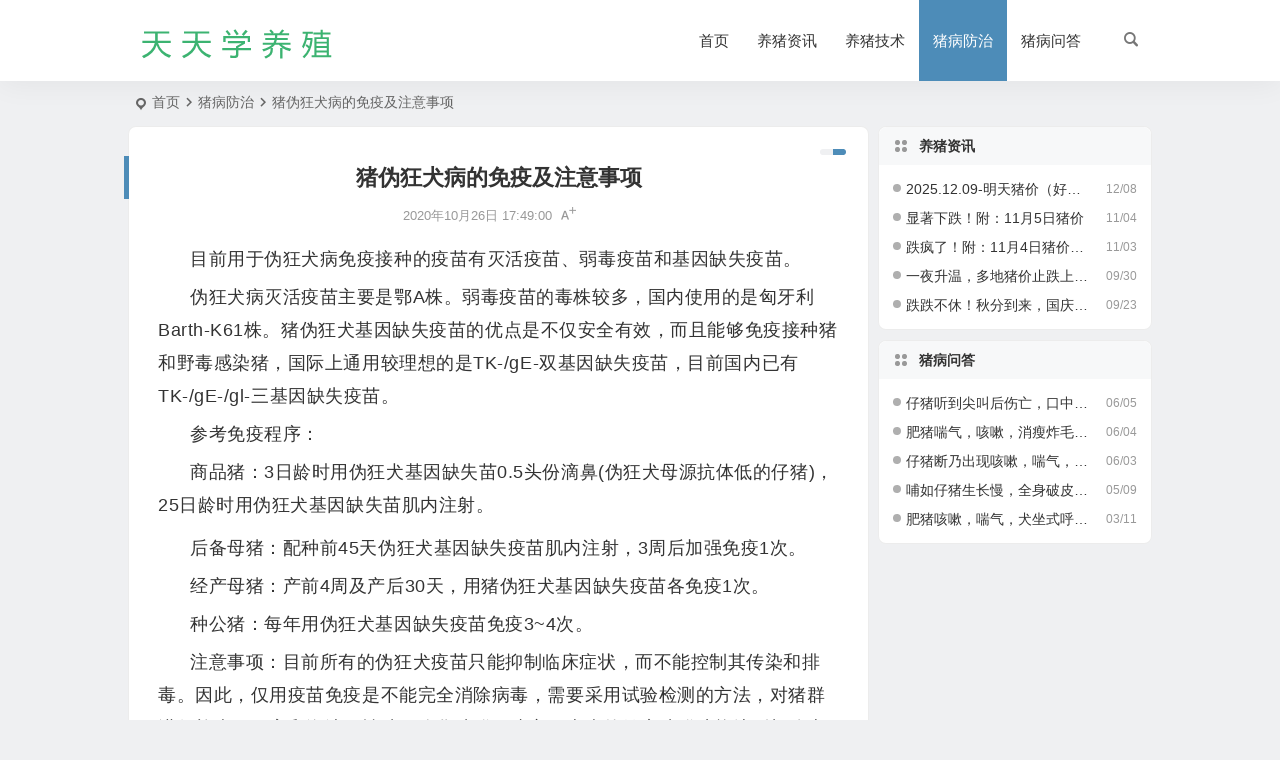

--- FILE ---
content_type: text/html; charset=UTF-8
request_url: https://yzhnw.cn/11079.html
body_size: 8186
content:
<!DOCTYPE html>
<html lang="zh-Hans">
<head>
<meta charset="UTF-8" />
<meta name="viewport" content="width=device-width, initial-scale=1.0, minimum-scale=1.0, maximum-scale=1.0, maximum-scale=0.0, user-scalable=no">
<meta http-equiv="Cache-Control" content="no-transform" />
<meta http-equiv="Cache-Control" content="no-siteapp" />
<title>猪伪狂犬病的免疫及注意事项</title>
<meta name="description" content="目前用于伪狂犬病免疫接种的疫苗有灭活疫苗、弱毒疫苗和基因缺失疫苗。伪狂犬病灭活疫苗主要是鄂A株。弱毒疫苗的毒株较多，国内使用的是匈牙利Barth-K61株。猪伪狂犬基因缺失疫苗的优点是不仅安全有效，而且能够免疫接种猪和野毒感染猪，国际上通用较理想的是TK-/gE-双基因缺失疫苗，目前国内已有TK-/gE-/gl-三基因缺失疫苗。参考免疫程序：商品猪：3日龄时用伪狂犬基因缺失苗0.5头份滴鼻(伪狂犬母源抗体低的仔猪)，25日龄时用伪狂犬基" />
<meta name="keywords" content="猪伪狂犬病的免疫及注意事项" />
<meta property="og:type" content="acticle">
<meta property="og:locale" content="zh-Hans" />
<meta property="og:title" content="猪伪狂犬病的免疫及注意事项" />
<meta property="og:author" content="优润集团" />
<meta property="og:image" content="" />
<meta property="og:site_name" content="天天学养殖">
<meta property="og:description" content="目前用于伪狂犬病免疫接种的疫苗有灭活疫苗、弱毒疫苗和基因缺失疫苗。伪狂犬病灭活疫苗主要是鄂A株。弱毒疫苗的毒株较多，国内使用的是匈牙利Barth-K61株。猪伪狂犬基因缺失疫苗的优点是不仅安全有效，而且能够免疫接种猪和野毒感染猪，国际上通用较理想的是TK-/gE-双基因缺失疫苗，目前国内已有TK-/gE-/gl-三基因缺失疫苗。参考免疫程序：商品猪：3日龄时用伪狂犬基因缺失苗0.5头份滴鼻(伪狂犬母源抗体低的仔猪)，25日龄时用伪狂犬基" />
<meta property="og:url" content="https://yzhnw.cn/11079.html" />
<meta property="og:release_date" content="2020-10-26 17:49:00" />
<link rel="icon" href="https://yzhnw.cn/wp-content/uploads/2020/04/养.png" sizes="32x32" />
<link rel="apple-touch-icon" href="https://yzhnw.cn/wp-content/uploads/2020/04/养.png" />
<meta name="msapplication-TileImage" content="https://yzhnw.cn/wp-content/uploads/2020/04/养.png" />
<link rel="pingback" href="https://yzhnw.cn/xmlrpc.php">
<meta name='robots' content='max-image-preview:large' />
<style id='wp-img-auto-sizes-contain-inline-css' type='text/css'>
img:is([sizes=auto i],[sizes^="auto," i]){contain-intrinsic-size:3000px 1500px}
/*# sourceURL=wp-img-auto-sizes-contain-inline-css */
</style>
<link rel='stylesheet' id='begin-style-css' href='https://yzhnw.cn/wp-content/themes/begin/style.css' type='text/css' media='all' />
<link rel='stylesheet' id='be-css' href='https://yzhnw.cn/wp-content/themes/begin/css/be.css' type='text/css' media='all' />
<link rel='stylesheet' id='super-menu-css' href='https://yzhnw.cn/wp-content/themes/begin/css/super-menu.css' type='text/css' media='all' />
<link rel='stylesheet' id='dashicons-css' href='https://yzhnw.cn/wp-includes/css/dashicons.min.css' type='text/css' media='all' />
<link rel='stylesheet' id='fonts-css' href='https://yzhnw.cn/wp-content/themes/begin/css/fonts/fonts.css' type='text/css' media='all' />
<link rel='stylesheet' id='sites-css' href='https://yzhnw.cn/wp-content/themes/begin/css/sites.css' type='text/css' media='all' />
<link rel='stylesheet' id='prettify-normal-css' href='https://yzhnw.cn/wp-content/themes/begin/css/prettify-normal.css' type='text/css' media='all' />
<link rel='stylesheet' id='be-audio-css' href='https://yzhnw.cn/wp-content/themes/begin/css/player.css' type='text/css' media='all' />
<script type="text/javascript" src="https://yzhnw.cn/wp-includes/js/jquery/jquery.min.js" id="jquery-core-js"></script>
<script type="text/javascript" src="https://yzhnw.cn/wp-includes/js/jquery/jquery-migrate.min.js" id="jquery-migrate-js"></script>
<script type="text/javascript" src="https://yzhnw.cn/wp-content/themes/begin/js/jquery.lazyload.js" id="lazyload-js"></script>
<script type="text/javascript" src="https://yzhnw.cn/wp-content/themes/begin/js/copyrightpro.js" id="copyrightpro-js"></script>
<link rel="canonical" href="https://yzhnw.cn/11079.html" />
<script type="application/ld+json">{"@context": "https://schema.org","@type": "BreadcrumbList","itemListElement": [{"@type": "ListItem","position": 1,"name": "Home","item": "https://yzhnw.cn/"},{"@type": "ListItem","position": 2,"name": "猪病防治","item": "https://yzhnw.cn/zbfz"},{"@type": "ListItem","position": 3,"name": "猪伪狂犬病的免疫及注意事项","item": "https://yzhnw.cn/11079.html"}]}</script><style type="text/css">:root {--be-nav-width: 1024px;--be-main-width: 1024px;}</style><style type="text/css">@media screen and (max-width: 1024px) {.nav-extend .nav-top, .nav-extend #navigation-top {width: 97.5%;}}@media screen and (max-width: 1024px) {#content, .search-wrap, .header-sub, .nav-top, #navigation-top, .bread, .footer-widget, .links-box, .g-col, .links-group #links, .logo-box {width: 97.5%;} #menu-container-o {width: 100%;}}#tp-weather-widget .sw-card-slim-container {background-image: url(https://yzhnw.cn/wp-content/themes/begin/img/default/captcha/y2.jpg)}</style><link rel="icon" href="https://yzhnw.cn/wp-content/uploads/2020/04/养.png" sizes="32x32" />
<link rel="icon" href="https://yzhnw.cn/wp-content/uploads/2020/04/养.png" sizes="192x192" />
<link rel="apple-touch-icon" href="https://yzhnw.cn/wp-content/uploads/2020/04/养.png" />
<meta name="msapplication-TileImage" content="https://yzhnw.cn/wp-content/uploads/2020/04/养.png" />
<script>
var _hmt = _hmt || [];
(function() {
  var hm = document.createElement("script");
  hm.src = "https://hm.baidu.com/hm.js?3ec8d38e6e1a68838602270dd3484cbe";
  var s = document.getElementsByTagName("script")[0]; 
  s.parentNode.insertBefore(hm, s);
})();
</script>
</head>
<body class="wp-singular post-template-default single single-post postid-11079 single-format-standard wp-theme-begin b852">
<script>const SITE_ID = window.location.hostname;if (localStorage.getItem(SITE_ID + '-beNightMode')) {document.body.className += ' night';}</script>
<div id="page" class="hfeed site copies">
<header id="masthead" class="site-header site-header-h nav-extend">
	<div id="header-main" class="header-main">
				<div id="menu-container" class="be-menu-main menu-glass">
			<div id="navigation-top" class="navigation-top menu_c">
				<div class="be-nav-box">
					<div class="be-nav-l">
						<div class="be-nav-logo">
															<div class="logo-site logo-txt">
																
			<a href="https://yzhnw.cn/">
			<img class="begd" src="https://yzhnw.cn/wp-content/uploads/2020/04/yzhnwlogo.png" title="天天学养殖" style="height: 50px;" alt="天天学养殖" rel="home">
							<span class="site-name">天天学养殖</span>
					</a>
	
								</div>
														</div>

						
											</div>

					<div class="be-nav-r">
													<div class="be-nav-wrap">
								<div id="site-nav-wrap" class="site-nav-main" style="margin-right: 10px">
									<div id="sidr-close">
										<div class="toggle-sidr-close"></div>
									</div>
									<nav id="site-nav" class="main-nav">
													<div id="navigation-toggle" class="menu-but bars"><div class="menu-but-box"><div class="heng"></div></div></div>
	
		<div class="menu-%e7%94%b5%e8%84%91%e8%8f%9c%e5%8d%95-container"><ul id="menu-%e7%94%b5%e8%84%91%e8%8f%9c%e5%8d%95" class="down-menu nav-menu"><li id="menu-item-121269" class="menu-item menu-item-type-custom menu-item-object-custom menu-item-home menu-item-121269 mega-menu menu-max-col"><a href="https://yzhnw.cn/">首页</a></li>
<li id="menu-item-121261" class="menu-item menu-item-type-taxonomy menu-item-object-category menu-item-121261 mega-menu menu-max-col"><a href="https://yzhnw.cn/yzzx">养猪资讯</a></li>
<li id="menu-item-121265" class="menu-item menu-item-type-taxonomy menu-item-object-category menu-item-121265 mega-menu menu-max-col"><a href="https://yzhnw.cn/jsgl">养猪技术</a></li>
<li id="menu-item-121266" class="menu-item menu-item-type-taxonomy menu-item-object-category current-post-ancestor current-menu-parent current-post-parent menu-item-121266 mega-menu menu-max-col"><a href="https://yzhnw.cn/zbfz">猪病防治</a></li>
<li id="menu-item-121262" class="menu-item menu-item-type-taxonomy menu-item-object-category menu-item-121262 mega-menu menu-max-col"><a href="https://yzhnw.cn/jzbl">猪病问答</a></li>
</ul></div>
									</nav>
									<div class="clear"></div>

									<div class="sidr-login">
													<div class="mobile-login-point">
			<div class="mobile-login-author-back"><img src="https://yzhnw.cn/wp-content/themes/begin/img/default/options/user.jpg" alt="bj"></div>
		</div>
										</div>
								</div>
																</div>
						
																					<span class="nav-search"></span>
													
											</div>

									</div>
				<div class="clear"></div>
			</div>
		</div>
			</div>
</header>
<div id="search-main" class="search-main">
	<div class="search-box fadeInDown animated">
		<div class="off-search-a"></div>
		<div class="search-area">
			<div class="search-wrap betip">
									<div class="search-tabs">
					<div class="search-item searchwp"><span class="search-wp">站内</span></div>					<div class="search-item searchbaidu"><span class="search-baidu">百度</span></div>					<div class="search-item searchgoogle"><span class="search-google">谷歌</span></div>					<div class="search-item searchbing"><span class="search-bing">必应</span></div>					<div class="search-item searchsogou"><span class="search-sogou">搜狗</span></div>					<div class="search-item search360"><span class="search-360">360</span></div>				</div>
				<div class="clear"></div>
									<div class="search-wp tab-search searchbar">
						<form method="get" id="searchform-so" autocomplete="off" action="https://yzhnw.cn/">
							<span class="search-input">
								<input type="text" value="" name="s" id="so" class="search-focus wp-input" placeholder="输入关键字" required />
								<button type="submit" id="searchsubmit-so" class="sbtu"><i class="be be-search"></i></button>
							</span>
							<span class="search-cat">
	<select name="cat" class="s-veil">
		<option value="">所有分类</option>
					<option value="1">养猪资讯</option>
					<option value="6">猪病防治</option>
					<option value="7">养猪技术</option>
					<option value="81">猪病问答</option>
			</select>
</span>
							<div class="clear"></div>
						</form>
					</div>
				
								<div class="search-baidu tab-search searchbar">
					<script>
					function g(formname) {
						var url = "https://www.baidu.com/baidu";
						if (formname.s[1].checked) {
							formname.ct.value = "2097152";
						} else {
							formname.ct.value = "0";
						}
						formname.action = url;
						return true;
					}
					</script>
					<form name="f1" onsubmit="return g(this)" target="_blank" autocomplete="off">
						<span class="search-input">
							<input name=word class="swap_value search-focus baidu-input" placeholder="百度一下" />
							<input name=tn type=hidden value="bds" />
							<input name=cl type=hidden value="3" />
							<input name=ct type=hidden />
							<input name=si type=hidden value="yzhnw.cn" />
							<button type="submit" id="searchbaidu" class="search-close"><i class="be be-baidu"></i></button>
							<input name=s class="choose" type=radio />
							<input name=s class="choose" type=radio checked />
						</span>
					</form>
				</div>
				
									<div class="search-google tab-search searchbar">
						<form method="get" id="googleform" action="https://cse.google.com/cse" target="_blank" autocomplete="off">
							<span class="search-input">
								<input type="text" value="" name="q" id="google" class="search-focus google-input" placeholder="Google" />
								<input type="hidden" name="cx" value="005077649218303215363:ngrflw3nv8m" />
								<input type="hidden" name="ie" value="UTF-8" />
								<button type="submit" id="googlesubmit" class="search-close"><i class="cx cx-google"></i></button>
							</span>
						</form>
					</div>
				
								<div class="search-bing tab-search searchbar">
					<form method="get" id="bingform" action="https://www.bing.com/search" target="_blank" autocomplete="off" >
						<span class="search-input">
							<input type="text" value="" name="q" id="bing" class="search-focus bing-input" placeholder="Bing" />
							<input type="hidden" name="q1" value="site:yzhnw.cn">
							<button type="submit" id="bingsubmit" class="sbtu"><i class="cx cx-bing"></i></button>
						</span>
					</form>
				</div>
				
								<div class="search-sogou tab-search searchbar">
					<form action="https://www.sogou.com/web" target="_blank" name="sogou_queryform" autocomplete="off">
						<span class="search-input">
							<input type="text" placeholder="上网从搜狗开始" name="query" class="search-focus sogou-input">
							<button type="submit" id="sogou_submit" class="search-close" onclick="check_insite_input(document.sogou_queryform, 1)"><i class="cx cx-Sougou"></i></button>
							<input type="hidden" name="insite" value="yzhnw.cn">
						</span>
					</form>
				</div>
				
								<div class="search-360 tab-search searchbar">
					<form action="https://www.so.com/s" target="_blank" id="so360form" autocomplete="off">
						<span class="search-input">
							<input type="text" placeholder="360搜索" name="q" id="so360_keyword" class="search-focus input-360">
							<button type="submit" id="so360_submit" class="search-close"><i class="cx cx-liu"></i></button>
							<input type="hidden" name="ie" value="utf-8">
							<input type="hidden" name="src" value="zz_yzhnw.cn">
							<input type="hidden" name="site" value="yzhnw.cn">
							<input type="hidden" name="rg" value="1">
							<input type="hidden" name="inurl" value="">
						</span>
					</form>
				</div>
				
				<div class="clear"></div>

									<div class="search-hot-main">
						<div class="recently-searches"><h3 class="searches-title recently-searches-title">热门搜索</h3><ul class="recently-searches"></ul></div>					</div>
												<div class="clear"></div>
			</div>
		</div>
	</div>
	<div class="off-search"></div>
</div>			
						<nav class="bread">
			<div class="be-bread">
				<div class="breadcrumb"><span class="seat"></span><span class="home-text"><a href="https://yzhnw.cn/" rel="bookmark">首页</a></span><span class="home-text"><i class="be be-arrowright"></i></span><span><a href="https://yzhnw.cn/zbfz">猪病防治</a></span><i class="be be-arrowright"></i><span class="current">猪伪狂犬病的免疫及注意事项</span></div>								</div>
		</nav>
				<div class="header-sub">
												<div class="clear"></div>
	</div>

					



				
	<div id="content" class="site-content site-small site-no-roll">
	
		<div id="primary" class="content-area">

		<main id="main" class="be-main site-main p-em code-css" role="main">

			
				<article id="post-11079" class="post-item post ms">
		
			<header class="entry-header entry-header-c">
												<h1 class="entry-title">猪伪狂犬病的免疫及注意事项</h1>									</header>

		<div class="entry-content">
			
			<div class="begin-single-meta begin-single-meta-c"><span class="single-meta-area"><span class="meta-date"><a href="https://yzhnw.cn/date/2020/10/26" rel="bookmark" target="_blank"><time datetime="2020-10-26 17:49:00">2020年10月26日 17:49:00</time></a></span><span class="comment"><span><span class="screen-reader-text">猪伪狂犬病的免疫及注意事项</span>已关闭评论</span></span><span class="word-time"></span><span class="fontadd"><i class="dashicons dashicons-editor-textcolor"></i><i class="xico dashicons dashicons-plus-alt2"></i></span></span></div><span class="s-hide" title="侧边栏"><span class="off-side"></span></span>
							<div class="single-content">
																<section style="margin-top: 5px; margin-bottom: 5px; max-width: 100%; font-family: -apple-system-font, BlinkMacSystemFont, 'Helvetica Neue', 'PingFang SC', 'Hiragino Sans GB', 'Microsoft YaHei UI', 'Microsoft YaHei', Arial, sans-serif; font-variant-numeric: normal; font-variant-east-asian: normal; letter-spacing: 0.544px; white-space: normal; widows: 1; min-height: 1em; text-indent: 32px; line-height: 2em; background: white; box-sizing: border-box !important; overflow-wrap: break-word !important;"><span style="max-width: 100%; font-size: 18px; box-sizing: border-box !important; overflow-wrap: break-word !important;">目前用于伪狂犬病免疫接种的疫苗有灭活疫苗、弱毒疫苗和基因缺失疫苗。<br style="max-width: 100%; box-sizing: border-box !important; overflow-wrap: break-word !important;" /></span></section>
<section style="margin-top: 5px; margin-bottom: 5px; max-width: 100%; font-family: -apple-system-font, BlinkMacSystemFont, 'Helvetica Neue', 'PingFang SC', 'Hiragino Sans GB', 'Microsoft YaHei UI', 'Microsoft YaHei', Arial, sans-serif; font-variant-numeric: normal; font-variant-east-asian: normal; letter-spacing: 0.544px; white-space: normal; widows: 1; min-height: 1em; text-indent: 32px; line-height: 2em; background: white; box-sizing: border-box !important; overflow-wrap: break-word !important;"><span style="max-width: 100%; font-size: 18px; box-sizing: border-box !important; overflow-wrap: break-word !important;">伪狂犬病灭活疫苗主要是鄂A株。弱毒疫苗的毒株较多，国内使用的是匈牙利Barth-K61株。猪伪狂犬基因缺失疫苗的优点是不仅安全有效，而且能够免疫接种猪和野毒感染猪，国际上通用较理想的是TK-/gE-双基因缺失疫苗，目前国内已有TK-/gE-/gl-三基因缺失疫苗。</span></section>
<section style="margin-top: 5px; margin-bottom: 5px; max-width: 100%; font-family: -apple-system-font, BlinkMacSystemFont, 'Helvetica Neue', 'PingFang SC', 'Hiragino Sans GB', 'Microsoft YaHei UI', 'Microsoft YaHei', Arial, sans-serif; font-variant-numeric: normal; font-variant-east-asian: normal; letter-spacing: 0.544px; white-space: normal; widows: 1; min-height: 1em; text-indent: 32px; line-height: 2em; background: white; box-sizing: border-box !important; overflow-wrap: break-word !important;"><span style="max-width: 100%; font-size: 18px; box-sizing: border-box !important; overflow-wrap: break-word !important;">参考免疫程序：</span></section>
<section style="margin-top: 5px; margin-bottom: 5px; max-width: 100%; font-family: -apple-system-font, BlinkMacSystemFont, 'Helvetica Neue', 'PingFang SC', 'Hiragino Sans GB', 'Microsoft YaHei UI', 'Microsoft YaHei', Arial, sans-serif; font-variant-numeric: normal; font-variant-east-asian: normal; letter-spacing: 0.544px; white-space: normal; widows: 1; min-height: 1em; text-indent: 32px; line-height: 2em; background: white; box-sizing: border-box !important; overflow-wrap: break-word !important;"><span style="max-width: 100%; font-size: 18px; box-sizing: border-box !important; overflow-wrap: break-word !important;">商品猪：3日龄时用伪狂犬基因缺失苗0.5头份滴鼻(伪狂犬母源抗体低的仔猪)，25日龄时用伪狂犬基因缺失苗肌内注射。</span></section>
<section><div class="post-tg"><div class="tg-pc tg-site"></div></div></section>
<section style="margin-top: 5px; margin-bottom: 5px; max-width: 100%; font-family: -apple-system-font, BlinkMacSystemFont, 'Helvetica Neue', 'PingFang SC', 'Hiragino Sans GB', 'Microsoft YaHei UI', 'Microsoft YaHei', Arial, sans-serif; font-variant-numeric: normal; font-variant-east-asian: normal; letter-spacing: 0.544px; white-space: normal; widows: 1; min-height: 1em; text-indent: 32px; line-height: 2em; background: white; box-sizing: border-box !important; overflow-wrap: break-word !important;"><span style="max-width: 100%; font-size: 18px; box-sizing: border-box !important; overflow-wrap: break-word !important;">后备母猪：配种前45天伪狂犬基因缺失疫苗肌内注射，3周后加强免疫1次。</span></section>
<section style="margin-top: 5px; margin-bottom: 5px; max-width: 100%; font-family: -apple-system-font, BlinkMacSystemFont, 'Helvetica Neue', 'PingFang SC', 'Hiragino Sans GB', 'Microsoft YaHei UI', 'Microsoft YaHei', Arial, sans-serif; font-variant-numeric: normal; font-variant-east-asian: normal; letter-spacing: 0.544px; white-space: normal; widows: 1; min-height: 1em; text-indent: 32px; line-height: 2em; background: white; box-sizing: border-box !important; overflow-wrap: break-word !important;"><span style="max-width: 100%; font-size: 18px; box-sizing: border-box !important; overflow-wrap: break-word !important;">经产母猪：产前4周及产后30天，用猪伪狂犬基因缺失疫苗各免疫1次。</span></section>
<section style="margin-top: 5px; margin-bottom: 5px; max-width: 100%; font-family: -apple-system-font, BlinkMacSystemFont, 'Helvetica Neue', 'PingFang SC', 'Hiragino Sans GB', 'Microsoft YaHei UI', 'Microsoft YaHei', Arial, sans-serif; font-variant-numeric: normal; font-variant-east-asian: normal; letter-spacing: 0.544px; white-space: normal; widows: 1; min-height: 1em; text-indent: 32px; line-height: 2em; background: white; box-sizing: border-box !important; overflow-wrap: break-word !important;"><span style="max-width: 100%; font-size: 18px; box-sizing: border-box !important; overflow-wrap: break-word !important;">种公猪：每年用伪狂犬基因缺失疫苗免疫3~4次。</span></section>
<section style="margin-top: 5px; margin-bottom: 5px; max-width: 100%; font-family: -apple-system-font, BlinkMacSystemFont, 'Helvetica Neue', 'PingFang SC', 'Hiragino Sans GB', 'Microsoft YaHei UI', 'Microsoft YaHei', Arial, sans-serif; font-variant-numeric: normal; font-variant-east-asian: normal; letter-spacing: 0.544px; white-space: normal; widows: 1; min-height: 1em; text-indent: 32px; line-height: 2em; background: white; box-sizing: border-box !important; overflow-wrap: break-word !important;"><span style="max-width: 100%; font-size: 18px; box-sizing: border-box !important; overflow-wrap: break-word !important;">注意事项：目前所有的伪狂犬疫苗只能抑制临床症状，而不能控制其传染和排毒。因此，仅用疫苗免疫是不能完全消除病毒，需要采用试验检测的方法，对猪群进行检疫、隔离和淘汰阳性猪，净化猪群，建立无本病的健康猪群才能达到根除本病的目的。</span></section>
</p>				</div>

			
			
																
	<div class="content-empty"></div>
		<footer class="single-footer">
		<div class="single-cat-tag"><div class="single-cat">&nbsp;</div></div>	</footer>

				<div class="clear"></div>
	</div>

	</article>

									<div class="authorbio ms load betip" data-aos="fade-up">
		<ul class="spostinfo">
										<li class="reprinted"><a href="https://yzhnw.cn/mzsm.html"><strong>免责声明：</strong></a>本站信息仅供参考，不构成任何现实中投资经营、诊断治疗等依据，敬请注意。</li>
						<li class="reprinted"></li>
			</ul>
			<div class="clear"></div>
</div>
				
													
				
				
				
				
				
				
				
			
		</main>
	</div>

<div id="sidebar" class="widget-area all-sidebar">

	
			<aside id="new_cat-3" class="widget new_cat ms" data-aos="fade-up"><h3 class="widget-title"><span class="title-i"><span></span><span></span><span></span><span></span></span>养猪资讯</h3>

<div class="post_cat">
	<ul>
	
						<li class="only-title only-title-date">
					<span class="date"><time datetime="2025-12-08 14:29:10">12/08</time></span>
				<a class="srm get-icon" href="https://yzhnw.cn/155791.html" rel="bookmark" >2025.12.09-明天猪价（好消息，猪价再迎上涨！）</a>			</li>
									<li class="only-title only-title-date">
					<span class="date"><time datetime="2025-11-04 14:20:16">11/04</time></span>
				<a class="srm get-icon" href="https://yzhnw.cn/155790.html" rel="bookmark" >显著下跌！附：11月5日猪价</a>			</li>
									<li class="only-title only-title-date">
					<span class="date"><time datetime="2025-11-03 14:14:47">11/03</time></span>
				<a class="srm get-icon" href="https://yzhnw.cn/155789.html" rel="bookmark" >跌疯了！附：11月4日猪价预测</a>			</li>
									<li class="only-title only-title-date">
					<span class="date"><time datetime="2025-09-30 14:47:17">09/30</time></span>
				<a class="srm get-icon" href="https://yzhnw.cn/155788.html" rel="bookmark" >一夜升温，多地猪价止跌上涨！附：10月1日猪价</a>			</li>
									<li class="only-title only-title-date">
					<span class="date"><time datetime="2025-09-23 14:28:31">09/23</time></span>
				<a class="srm get-icon" href="https://yzhnw.cn/155787.html" rel="bookmark" >跌跌不休！秋分到来，国庆将至，猪价下跌“何时休”？附：9月24日猪价</a>			</li>
							</ul>
</div>

<div class="clear"></div></aside><aside id="new_cat-12" class="widget new_cat ms" data-aos="fade-up"><h3 class="widget-title"><span class="title-i"><span></span><span></span><span></span><span></span></span>猪病问答</h3>

<div class="post_cat">
	<ul>
	
						<li class="only-title only-title-date">
					<span class="date"><time datetime="2025-06-05 20:10:01">06/05</time></span>
				<a class="srm get-icon" href="https://yzhnw.cn/155568.html" rel="bookmark" >仔猪听到尖叫后伤亡，口中泡沫，体况消瘦，皮肤苍白&#8230;&#8230;怎么解决？</a>			</li>
									<li class="only-title only-title-date">
					<span class="date"><time datetime="2025-06-04 19:55:53">06/04</time></span>
				<a class="srm get-icon" href="https://yzhnw.cn/155561.html" rel="bookmark" >肥猪喘气，咳嗽，消瘦炸毛，皮肤苍白&#8230;&#8230;怎么解决？</a>			</li>
									<li class="only-title only-title-date">
					<span class="date"><time datetime="2025-06-03 19:37:12">06/03</time></span>
				<a class="srm get-icon" href="https://yzhnw.cn/155553.html" rel="bookmark" >仔猪断乃出现咳嗽，喘气，腹泻，炸毛消瘦&#8230;&#8230;怎么解决？</a>			</li>
									<li class="only-title only-title-date">
					<span class="date"><time datetime="2025-05-09 17:04:49">05/09</time></span>
				<a class="srm get-icon" href="https://yzhnw.cn/155464.html" rel="bookmark" >哺如仔猪生长慢，全身破皮，粘手，油乎乎，黑乎乎的&#8230;怎么解决？</a>			</li>
									<li class="only-title only-title-date">
					<span class="date"><time datetime="2025-03-11 08:24:25">03/11</time></span>
				<a class="srm get-icon" href="https://yzhnw.cn/155107.html" rel="bookmark" >肥猪咳嗽，喘气，犬坐式呼吸，体温40.2℃&#8230;该怎么解决？</a>			</li>
							</ul>
</div>

<div class="clear"></div></aside>				
	</div>

<div class="clear"></div></div>
<div class="clear"></div>
<footer id="colophon" class="site-footer" role="contentinfo">
	<div class="site-info">
		<div class="site-copyright">
			<p style="text-align: center;">Copyright © 2026 天天学养殖 All Rights Reserved.<a href="https://yzhnw.cn/mzsm.html">免责声明</a></p>
		</div>
		<div class="add-info">
						<div class="clear"></div>
							<span class="wb-info">
					<a href="http://www.beian.gov.cn/portal/registerSystemInfo?recordcode=41010202002854" rel="external nofollow" target="_blank"><img src="https://yzhnw.cn/wp-content/uploads/2022/06/备案图标.png">豫公网安备 41010202002854号</a>
				</span>
										<span class="yb-info">
					<a href="https://beian.miit.gov.cn/" rel="external nofollow" target="_blank">豫ICP备19046676号-2</a>
				</span>
								</div>
					<div class="clear"></div>
	</div>
				<ul id="scroll" class="scroll scroll-but">
	
	
	
			<li>
			<span class="scroll-h ms fo scroll-load">
									<span class="progresswrap">
						<svg class="progress-circle">
							<circle stroke="var(--inactive-color)" />
							<circle class="progress-value" stroke="var(--color)" style="stroke-dasharray: calc( 2 * 3.1415 * (var(--size) - var(--border-width)) / 2 * (var(--percent) / 100)), 1000" />
						</svg>
					</span>

					<span class="scroll-percentage"></span>								<i class="be be-arrowup"></i>
			</span>
		</li>
		<li><span class="scroll-b ms fo"><i class="be be-arrowdown"></i></span></li>						<ul class="night-day">
			<li class="foh"><span class="night-main"><span class="m-night fo ms"><span class="m-moon"><span></span></span></span></span></li>
			<li class="foh"><span class="m-day fo ms"><i class="be be-loader"></i></span></li>
		</ul>
							<li class="qrshow foh">
			<span class="qrurl ms fo"><i class="be be-qr-code"></i></span>
			<span class="qrurl-box popup">
				<img id="qrious" alt="天天学养殖">
				<span class="logo-qr"><img src="https://yzhnw.cn/wp-content/uploads/2020/04/养.png" alt="天天学养殖"></span>				<span>本页二维码</span>
				<span class="arrow-right"></span>
			</span>
		</li>
	
											
		</ul>
							<div class="followmsg fd"></div>
				<script type="speculationrules">
{"prefetch":[{"source":"document","where":{"and":[{"href_matches":"/*"},{"not":{"href_matches":["/wp-*.php","/wp-admin/*","/wp-content/uploads/*","/wp-content/*","/wp-content/plugins/*","/wp-content/themes/begin/*","/*\\?(.+)"]}},{"not":{"selector_matches":"a[rel~=\"nofollow\"]"}},{"not":{"selector_matches":".no-prefetch, .no-prefetch a"}}]},"eagerness":"conservative"}]}
</script>
<script type="text/javascript" id="captcha-js-extra">
/* <![CDATA[ */
var verify_ajax = {"ajax_url":"https://yzhnw.cn/wp-admin/admin-ajax.php"};
//# sourceURL=captcha-js-extra
/* ]]> */
</script>
<script type="text/javascript" src="https://yzhnw.cn/wp-content/themes/begin/js/captcha.js" id="captcha-js"></script>
<script type="text/javascript" id="captcha-js-after">
/* <![CDATA[ */
var captcha_images = ["https:\/\/yzhnw.cn\/wp-content\/themes\/begin\/img\/default\/captcha\/y1.jpg","https:\/\/yzhnw.cn\/wp-content\/themes\/begin\/img\/default\/captcha\/y2.jpg","https:\/\/yzhnw.cn\/wp-content\/themes\/begin\/img\/default\/captcha\/y3.jpg","https:\/\/yzhnw.cn\/wp-content\/themes\/begin\/img\/default\/captcha\/y4.jpg"];
//# sourceURL=captcha-js-after
/* ]]> */
</script>
<script type="text/javascript" src="https://yzhnw.cn/wp-includes/js/clipboard.min.js" id="clipboard-js"></script>
<script type="text/javascript" id="superfish-js-extra">
/* <![CDATA[ */
var assetsData = {"postID":"11079"};
var homeData = {"homeurl":"https://yzhnw.cn"};
//# sourceURL=superfish-js-extra
/* ]]> */
</script>
<script type="text/javascript" src="https://yzhnw.cn/wp-content/themes/begin/js/superfish.js" id="superfish-js"></script>
<script type="text/javascript" id="superfish-js-after">
/* <![CDATA[ */
var fallwidth = {fall_width: 233};
//# sourceURL=superfish-js-after
/* ]]> */
</script>
<script type="text/javascript" src="https://yzhnw.cn/wp-content/themes/begin/js/begin-script.js" id="be_script-js"></script>
<script type="text/javascript" id="be_script-js-after">
/* <![CDATA[ */
var ajax_content = {"ajax_url":"https:\/\/yzhnw.cn\/wp-admin\/admin-ajax.php"};var Offset = {"header_h":"80"};var captcha = {"verify":"1"};var emilc = {"ecy":"0"};var aosstate = {"aos":"0"};
var bea_ajax_params = {"bea_ajax_nonce":"35b058110c","bea_ajax_url":"https:\/\/yzhnw.cn\/wp-admin\/admin-ajax.php"};var be_mail_contact_form = {"mail_ajaxurl":"https:\/\/yzhnw.cn\/wp-admin\/admin-ajax.php"};var ajax_sort = {"ajax_url":"https:\/\/yzhnw.cn\/wp-admin\/admin-ajax.php"};var random_post = {"ajax_url":"https:\/\/yzhnw.cn\/wp-admin\/admin-ajax.php"};var ajax_ac = {"ajaxurl":"https:\/\/yzhnw.cn\/wp-admin\/admin-ajax.php"};var ajax_load_login = {"ajax_url":"https:\/\/yzhnw.cn\/wp-admin\/admin-ajax.php"};var ajax_pages_login = {"ajax_url":"https:\/\/yzhnw.cn\/wp-admin\/admin-ajax.php"};var ajax_follow = {"ajax_url":"https:\/\/yzhnw.cn\/wp-admin\/admin-ajax.php"};var submit_link = {"ajax_url":"https:\/\/yzhnw.cn\/wp-admin\/admin-ajax.php"};var ajax_searchhot = {"ajax_url":"https:\/\/yzhnw.cn\/wp-admin\/admin-ajax.php"};
var host = {"site":"https:\/\/yzhnw.cn"};var plt =  {"time":"30"};
//# sourceURL=be_script-js-after
/* ]]> */
</script>
<script type="text/javascript" src="https://yzhnw.cn/wp-content/themes/begin/js/ajax-tab.js" id="ajax_tab-js"></script>
<script type="text/javascript" id="ajax_tab-js-after">
/* <![CDATA[ */
var ajax_tab = {"ajax_url":"https:\/\/yzhnw.cn\/wp-admin\/admin-ajax.php"}; var Ajax_post_id = {"post_not_id":11079};
//# sourceURL=ajax_tab-js-after
/* ]]> */
</script>
<script type="text/javascript" src="https://yzhnw.cn/wp-content/themes/begin/js/qrious.js" id="qrious-js-js"></script>
<script type="text/javascript" id="qrious-js-js-after">
/* <![CDATA[ */
var ajaxqrurl = {"qrurl":"1"};
//# sourceURL=qrious-js-js-after
/* ]]> */
</script>
<script type="text/javascript" src="https://yzhnw.cn/wp-content/themes/begin/js/owl.js" id="owl-js"></script>
<script type="text/javascript" id="owl-js-after">
/* <![CDATA[ */
var Timeout = {"owl_time":"4000"};var gridcarousel = {"grid_carousel_f":"4"};var flexiselitems = {"flexisel_f":"5"};var slider_items_n = {"slider_sn":"4"};
//# sourceURL=owl-js-after
/* ]]> */
</script>
<script type="text/javascript" src="https://yzhnw.cn/wp-content/themes/begin/js/sticky.js" id="sticky-js"></script>
<script type="text/javascript" src="https://yzhnw.cn/wp-content/themes/begin/js/ias.js" id="ias-js"></script>
<script type="text/javascript" src="https://yzhnw.cn/wp-content/themes/begin/js/nice-select.js" id="nice-select-js"></script>
<script type="text/javascript" src="https://yzhnw.cn/wp-content/themes/begin/js/fancybox.js" id="fancybox-js"></script>
<script type="text/javascript" src="https://yzhnw.cn/wp-content/themes/begin/js/copy-code.js" id="copy-code-js"></script>
<script type="text/javascript" src="https://yzhnw.cn/wp-content/themes/begin/js/prettify.js" id="prettify-js"></script>
<script type="text/javascript" id="be-audio-js-extra">
/* <![CDATA[ */
var aiStrings = {"play_title":"\u64ad\u653e %s","pause_title":"\u6682\u505c %s","previous":"\u4e0a\u4e00\u66f2","next":"\u4e0b\u4e00\u66f2","toggle_list_repeat":"\u5207\u6362\u5217\u8868\u5faa\u73af\u64ad\u653e","toggle_track_repeat":"\u5355\u66f2\u5faa\u73af","toggle_list_visible":"\u663e\u793a\u9690\u85cf\u5217\u8868","volume_up":"\u589e\u5927\u97f3\u91cf","volume_down":"\u51cf\u5c0f\u97f3\u91cf","shuffle":"\u968f\u673a\u64ad\u653e"};
//# sourceURL=be-audio-js-extra
/* ]]> */
</script>
<script type="text/javascript" src="https://yzhnw.cn/wp-content/themes/begin/js/player.js" id="be-audio-js"></script>
<noscript><div class="bejs"><p>需启用JS脚本</p></div></noscript></footer>
</div>
</body>
</html>